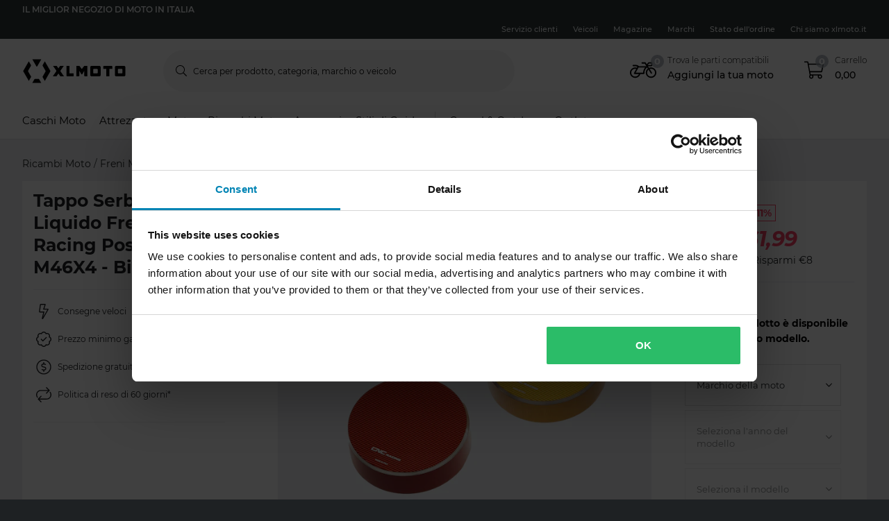

--- FILE ---
content_type: application/javascript
request_url: https://www.xlmoto.it/runtime-es2015.441d1709e88003d465b4.js
body_size: 2253
content:
!function(){"use strict";var e,_,d,a={},t={};function s(e){var _=t[e];if(void 0!==_)return _.exports;var d=t[e]={exports:{}};return a[e].call(d.exports,d,d.exports,s),d.exports}s.m=a,e=[],s.O=function(_,d,a,t){if(!d){var r=1/0;for(c=0;c<e.length;c++){d=e[c][0],a=e[c][1],t=e[c][2];for(var n=!0,o=0;o<d.length;o++)(!1&t||r>=t)&&Object.keys(s.O).every(function(e){return s.O[e](d[o])})?d.splice(o--,1):(n=!1,t<r&&(r=t));n&&(e.splice(c--,1),_=a())}return _}t=t||0;for(var c=e.length;c>0&&e[c-1][2]>t;c--)e[c]=e[c-1];e[c]=[d,a,t]},s.n=function(e){var _=e&&e.__esModule?function(){return e.default}:function(){return e};return s.d(_,{a:_}),_},s.d=function(e,_){for(var d in _)s.o(_,d)&&!s.o(e,d)&&Object.defineProperty(e,d,{enumerable:!0,get:_[d]})},s.f={},s.e=function(e){return Promise.all(Object.keys(s.f).reduce(function(_,d){return s.f[d](e,_),_},[]))},s.u=function(e){return e+"-es2015."+{src_app_home_home_module_ts:"6c6542dd629763e36a46","src_app_static-errors_not-found_not-found_module_ts":"ea3d66f33bb543091b0e","src_app_static-errors_internal-server-error_internal-server-error_module_ts":"e559e3d7bbfe3dbeba0c",src_app_about_about_module_ts:"8957adf6294f81337d81",src_app_checkout_shared_checkout_module_ts:"8df276006fa12df64ab6",src_app_favorites_favorites_module_ts:"72be8b52a94d79f446eb","src_app_order-confirmation_order-confirmation_module_ts":"f23bd2d5eaf83eae8971","src_app_order-tracking_order-status-search_order-status-search_module_ts":"35ec52301010e7b81ec2","src_app_order-tracking_order-status_order-status_module_ts":"2f522d635a4e72dccd46",src_app_datenshutz_datenshutz_module_ts:"73daab58d79b574220bc",src_app_impressum_impressum_module_ts:"83a523910de327caa75c","src_app_privacy-policy_privacy-policy_module_ts":"550dda574600da18bcd4","src_app_race-tent_race-tent_module_ts":"7a7b7ff1ec3b40bbe74d","src_app_terms-conditions_terms-conditions_module_ts":"ccbbd5b1468a55b662f6",src_app_search_search_module_ts:"198b03ad7b822d9c8d25","src_app_fmb_fmb-partfinder_fmb-partfinder_module_ts":"4d6155020d0e4bf7aea5",src_app_product_shared_product_module_ts:"85a055be027019bbd667",src_app_outlet_outlet_module_ts:"1de6d8f11dbf0420114a",src_app_campaign_campaign_module_ts:"ce9ae6aa5eb2b12f4f32",src_app_membership_membership_module_ts:"2d14cb0cc98a5cebfda3",src_app_article_article_module_ts:"d22edaa3e7f1362afa7c",src_app_icp_icp_module_ts:"9a04eb9bf913cd48968d",src_app_content_content_module_ts:"06f93e33c7d5e8ca3ac7",src_app_brand_brands_brands_module_ts:"3e11b7945661ea055cc8","src_app_brand_brands-detail_brands-detail_module_ts":"f0d875bdb11e0b40915c","src_app_fmb_fmb-vehicle-page_fmb-vehicle-page_module_ts":"91bdd216032847aab6c8",src_app_category_category_category_module_ts:"9977f3e897cdd1098325","node_modules_adyen_adyen-web_dist_es_ar_js":"f4ecbe76449f8daf7625","node_modules_adyen_adyen-web_dist_es_cs-CZ_js":"8cc5f54abdc211b3ecd7","node_modules_adyen_adyen-web_dist_es_da-DK_js":"33c385bda1bc76fff6d6","node_modules_adyen_adyen-web_dist_es_de-DE_js":"e1081ed2043bdd867d5e","node_modules_adyen_adyen-web_dist_es_el-GR_js":"54c876c0b95c08707b6b","node_modules_adyen_adyen-web_dist_es_es-ES_js":"6c10a9ec453726b3bb47","node_modules_adyen_adyen-web_dist_es_fi-FI_js":"17b4289099e497a1e4b8","node_modules_adyen_adyen-web_dist_es_fr-FR_js":"b17f522627ac9cfc767b","node_modules_adyen_adyen-web_dist_es_hr-HR_js":"863118af3935df5b5a1b","node_modules_adyen_adyen-web_dist_es_hu-HU_js":"98d8e0f47c5f99504698","node_modules_adyen_adyen-web_dist_es_it-IT_js":"0d26e83c1eb5a23cdebd","node_modules_adyen_adyen-web_dist_es_ja-JP_js":"104c53459cc6bc25a2b1","node_modules_adyen_adyen-web_dist_es_ko-KR_js":"b1ec548d09a7d13f9002","node_modules_adyen_adyen-web_dist_es_nl-NL_js":"e9b9653d726b7119e936","node_modules_adyen_adyen-web_dist_es_no-NO_js":"f9e1521ade5bea066290","node_modules_adyen_adyen-web_dist_es_pl-PL_js":"720b46854d83b8281d72","node_modules_adyen_adyen-web_dist_es_pt-BR_js":"63e5a8f7df5f66604566","node_modules_adyen_adyen-web_dist_es_pt-PT_js":"b4d49119d95e779d2776","node_modules_adyen_adyen-web_dist_es_ro-RO_js":"f51efe70031ebffe645e","node_modules_adyen_adyen-web_dist_es_ru-RU_js":"e583ddc3d0eb92d01e7e","node_modules_adyen_adyen-web_dist_es_sk-SK_js":"19acf01a1d92c36ab169","node_modules_adyen_adyen-web_dist_es_sl-SI_js":"9b8739e9287b3ef91616","node_modules_adyen_adyen-web_dist_es_sv-SE_js":"bdf05db457c02e3d305a","node_modules_adyen_adyen-web_dist_es_zh-CN_js":"c5dc92ee481a9e7f9a38","node_modules_adyen_adyen-web_dist_es_zh-TW_js":"a2509efd44c18a2c5da5"}[e]+".js"},s.miniCssF=function(e){return e+"."+{"24mx":"ab7774e2b497eeac2358",xlmoto:"1b08eb95d33c3b26159f",sledstore:"3e35a4113cfa613cb870"}[e]+".css"},s.o=function(e,_){return Object.prototype.hasOwnProperty.call(e,_)},_={},s.l=function(e,d,a,t){if(_[e])_[e].push(d);else{var r,n;if(void 0!==a)for(var o=document.getElementsByTagName("script"),c=0;c<o.length;c++){var u=o[c];if(u.getAttribute("src")==e||u.getAttribute("data-webpack")=="pierce-ecom:"+a){r=u;break}}r||(n=!0,(r=document.createElement("script")).charset="utf-8",r.timeout=120,s.nc&&r.setAttribute("nonce",s.nc),r.setAttribute("data-webpack","pierce-ecom:"+a),r.src=s.tu(e)),_[e]=[d];var b=function(d,a){r.onerror=r.onload=null,clearTimeout(i);var t=_[e];if(delete _[e],r.parentNode&&r.parentNode.removeChild(r),t&&t.forEach(function(e){return e(a)}),d)return d(a)},i=setTimeout(b.bind(null,void 0,{type:"timeout",target:r}),12e4);r.onerror=b.bind(null,r.onerror),r.onload=b.bind(null,r.onload),n&&document.head.appendChild(r)}},s.r=function(e){"undefined"!=typeof Symbol&&Symbol.toStringTag&&Object.defineProperty(e,Symbol.toStringTag,{value:"Module"}),Object.defineProperty(e,"__esModule",{value:!0})},s.tu=function(e){return void 0===d&&(d={createScriptURL:function(e){return e}},"undefined"!=typeof trustedTypes&&trustedTypes.createPolicy&&(d=trustedTypes.createPolicy("angular#bundler",d))),d.createScriptURL(e)},s.p="",function(){var e={runtime:0};s.f.j=function(_,d){var a=s.o(e,_)?e[_]:void 0;if(0!==a)if(a)d.push(a[2]);else if("runtime"!=_){var t=new Promise(function(d,t){a=e[_]=[d,t]});d.push(a[2]=t);var r=s.p+s.u(_),n=new Error;s.l(r,function(d){if(s.o(e,_)&&(0!==(a=e[_])&&(e[_]=void 0),a)){var t=d&&("load"===d.type?"missing":d.type),r=d&&d.target&&d.target.src;n.message="Loading chunk "+_+" failed.\n("+t+": "+r+")",n.name="ChunkLoadError",n.type=t,n.request=r,a[1](n)}},"chunk-"+_,_)}else e[_]=0},s.O.j=function(_){return 0===e[_]};var _=function(_,d){var a,t,r=d[0],n=d[1],o=d[2],c=0;for(a in n)s.o(n,a)&&(s.m[a]=n[a]);if(o)var u=o(s);for(_&&_(d);c<r.length;c++)s.o(e,t=r[c])&&e[t]&&e[t][0](),e[r[c]]=0;return s.O(u)},d=self.webpackChunkpierce_ecom=self.webpackChunkpierce_ecom||[];d.forEach(_.bind(null,0)),d.push=_.bind(null,d.push.bind(d))}()}();